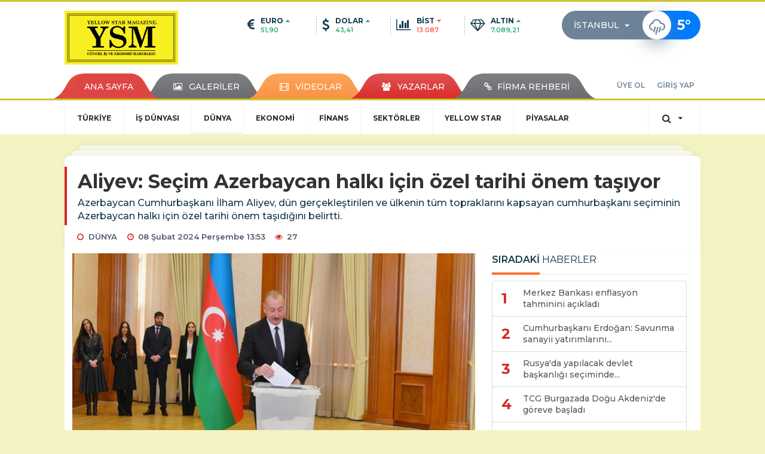

--- FILE ---
content_type: text/html; charset=UTF-8
request_url: https://www.yellowstarmagazine.com/dunya/aliyev-secim-azerbaycan-halki-icin-ozel-tarihi-onem-tasiyor-h17370.html
body_size: 16618
content:
<!DOCTYPE html>
<html class="no-js noie" lang="tr">
<head>
<meta charset="utf-8">
<title>Aliyev: Seçim Azerbaycan halkı için özel tarihi önem taşıyor</title>
<meta name="description" content="Azerbaycan Cumhurbaşkanı İlham Aliyev, dün gerçekleştirilen ve ülkenin tüm topraklarını kapsayan cumhurbaşkanı seçiminin Azerbaycan halkı için özel" />
<meta name="keywords" content="YSM, Azerbaycan, istanbul, nurullah sarı, İlham Aliyev, Sergey Lebedev, ERMENISTAN, KARABAĞ, seçim" />
<meta name="news_keywords" content="YSM, Azerbaycan, istanbul, nurullah sarı, İlham Aliyev, Sergey Lebedev, ERMENISTAN, KARABAĞ, seçim" />
<!--meta name="viewport" content="width=device-width, initial-scale=1"-->

<meta name="content-language" content="tr-TR" />
<link rel="alternate" href="https://www.yellowstarmagazine.com/m/dunya/aliyev-secim-azerbaycan-halki-icin-ozel-tarihi-onem-tasiyor-h17370.html" hreflang="tr" media="only screen and (max-width: 640px)"/>

<link rel="canonical" href="https://www.yellowstarmagazine.com/dunya/aliyev-secim-azerbaycan-halki-icin-ozel-tarihi-onem-tasiyor-h17370.html">

<link rel="amphtml" href="https://www.yellowstarmagazine.com/amp/dunya/aliyev-secim-azerbaycan-halki-icin-ozel-tarihi-onem-tasiyor-h17370.html">

  
<link href="//fonts.googleapis.com/css?family=Montserrat:300,400,500,600,700,800,900&amp;amp;subset=latin-ext" rel="stylesheet">
<link rel="stylesheet" href="https://www.yellowstarmagazine.com/_themes/hs-retina/style/compress.css?v=379693506">
<link rel="stylesheet" href="https://www.yellowstarmagazine.com/_themes/hs-retina/style/public.php?v=2130045606">
<link href="https://www.yellowstarmagazine.com/_themes/hs-retina/style/renk.css?v=2065287393" rel="stylesheet"/>
<link href="https://www.yellowstarmagazine.com/_themes/hs-retina/style/print.css?v=742347567" rel="stylesheet" media="print"/>
<script src="https://www.yellowstarmagazine.com/_themes/hs-retina/scripts/jquery.js?v=1033633407"></script>
<meta property="og:site_name" content="YELLOWSTAR MAGAZİNE GÜNCEL İŞ VE EKONOMİ HABERLERİ" />
<meta property="og:title" content="Aliyev: Seçim Azerbaycan halkı için özel tarihi önem taşıyor" />
<meta property="og:description" content="Azerbaycan Cumhurbaşkanı İlham Aliyev, dün gerçekleştirilen ve ülkenin tüm topraklarını kapsayan cumhurbaşkanı seçiminin Azerbaycan halkı için özel" />
<meta property="og:image" content="https://www.yellowstarmagazine.com/images/resize/100/600x315/haberler/2024/02/aliyev_secim_azerbaycan_halki_icin_ozel_tarihi_onem_tasiyor_h17370_62d08.jpg" />
<meta property="og:type" content="article" />
<meta property="og:url" content="https://www.yellowstarmagazine.com/dunya/aliyev-secim-azerbaycan-halki-icin-ozel-tarihi-onem-tasiyor-h17370.html" /><meta http-equiv="refresh" content="600" /><meta name="twitter:card" content="summary_large_image" />
<meta property="og:title" content="Aliyev: Seçim Azerbaycan halkı için özel tarihi önem taşıyor" />
<meta name="twitter:url" content="http://www.yellowstarmagazine.com/dunya/aliyev-secim-azerbaycan-halki-icin-ozel-tarihi-onem-tasiyor-h17370.html" />
<meta name="twitter:domain" content="https://www.yellowstarmagazine.com/" />
<meta name="twitter:site" content="" />
<meta name="twitter:title" content="Aliyev: Seçim Azerbaycan halkı için özel tarihi önem taşıyor" />
 
  <meta name="twitter:description" content="Azerbaycan Cumhurbaşkanı İlham Aliyev, dün gerçekleştirilen ve ülkenin tüm topraklarını kapsayan cumhurbaşkanı seçiminin Azerbaycan halkı için özel tarihi önem taşıdığını belirtti." /> 
   
<meta name="twitter:image:src" content="https://www.yellowstarmagazine.com/images/haberler/2024/02/aliyev_secim_azerbaycan_halki_icin_ozel_tarihi_onem_tasiyor_h17370_62d08.jpg" /> 
 

<meta property="og:image:type" content="image/jpeg" />
<meta property="og:image:width" content="706" />
<meta property="og:image:height" content="431" />

<link rel="image_src" type="image/jpeg" href="https://www.yellowstarmagazine.com/images/haberler/2024/02/aliyev_secim_azerbaycan_halki_icin_ozel_tarihi_onem_tasiyor_h17370_62d08.jpg" />

<meta name="dc.language" content="tr">
<meta name="dc.source" content="https://www.yellowstarmagazine.com/">
<meta name="dc.title" content="Aliyev: Seçim Azerbaycan halkı için özel tarihi önem taşıyor">
<meta name="dc.keywords" content="YSM, Azerbaycan, istanbul, nurullah sarı, İlham Aliyev, Sergey Lebedev, ERMENISTAN, KARABAĞ, seçim">
<meta name="dc.description" content="Azerbaycan Cumhurbaşkanı İlham Aliyev, dün gerçekleştirilen ve ülkenin tüm topraklarını kapsayan cumhurbaşkanı seçiminin Azerbaycan halkı için özel">

<link rel="dns-prefetch" href="//www.yellowstarmagazine.com">
<link rel="dns-prefetch" href="//www.google-analytics.com">
<link rel="dns-prefetch" href="//fonts.gstatic.com">
<link rel="dns-prefetch" href="//mc.yandex.ru">
<link rel="dns-prefetch" href="//fonts.googleapis.com">
<link rel="dns-prefetch" href="//pagead2.googlesyndication.com">
<link rel="dns-prefetch" href="//googleads.g.doubleclick.net">
<link rel="dns-prefetch" href="//google.com">
<link rel="dns-prefetch" href="//gstatic.com">
<link rel="dns-prefetch" href="//connect.facebook.net">
<link rel="dns-prefetch" href="//graph.facebook.com">
<link rel="dns-prefetch" href="//linkedin.com">
<link rel="dns-prefetch" href="//ap.pinterest.com">
<!--[if lt IE 7]>      <html class="no-js lt-ie10 lt-ie9 lt-ie8 lt-ie7"> <![endif]-->
<!--[if IE 7]>         <html class="no-js lt-ie10 lt-ie9 lt-ie8 ie7"> <![endif]-->
<!--[if IE 8]>         <html class="no-js lt-ie10 lt-ie9 ie8"> <![endif]-->
<!--[if IE 9]>         <html class="no-js lt-ie10 ie9"> <![endif]-->
<!--[if gt IE 9]>      <html class="no-js gt-ie9"> <![endif]-->
<!--[if !IE] <![IGNORE[--><!--[IGNORE[]]-->
<script>
var PINE = {"settings":{"theme_path":"https:\/\/www.yellowstarmagazine.com\/_themes\/hs-retina\/","ajax_url":"_ajax\/","site_url":"https:\/\/www.yellowstarmagazine.com\/","theme":"hs-retina","analytics":"","comment_approved":0,"theme_version":"1.0.8","system_version":"5.14","hs_data_table":"https:\/\/service.tebilisim.com\/puandurumu_json.php","popup_saat":"1","youtube_ch":"0","instagram_followers":"0"}};
</script>
<script async='async' src='https://www.googletagservices.com/tag/js/gpt.js'></script>
<script>
  var googletag = googletag || {};
  googletag.cmd = googletag.cmd || [];
</script>
<script>
  googletag.cmd.push(function() {
    googletag.defineSlot('/21847068/yellowstarmagazinecom_display', [300, 250], 'div-gpt-ad-1515496326708-0').addService(googletag.pubads());
    googletag.defineSlot('/21847068/yellowstarmagazinecom_display', [970, 250], 'div-gpt-ad-1515496326708-1').addService(googletag.pubads());
    googletag.defineSlot('/21847068/yellowstarmagazinecom_display', [336, 280], 'div-gpt-ad-1515496326708-2').addService(googletag.pubads());
    googletag.defineSlot('/21847068/yellowstarmagazinecom_display', [160, 600], 'div-gpt-ad-1515496326708-3').addService(googletag.pubads());
    googletag.defineSlot('/21847068/yellowstarmagazinecom_display', [160, 600], 'div-gpt-ad-1515496326708-4').addService(googletag.pubads());
    googletag.defineSlot('/21847068/yellowstarmagazinecom_display', [320, 100], 'div-gpt-ad-1515496326708-5').addService(googletag.pubads());
    googletag.defineSlot('/21847068/yellowstarmagazinecom_display', [728, 90], 'div-gpt-ad-1515496326708-6').addService(googletag.pubads());
    googletag.pubads().enableSingleRequest();
    googletag.pubads().collapseEmptyDivs();
    googletag.enableServices();
  });
</script></head>
<body>
  <h1 style="margin: 0px;">
<a href="https://www.yellowstarmagazine.com/" class="hidden" id="printlogo"><img src="https://www.yellowstarmagazine.com/images/banner/YSM_PNG.jpg" alt="YELLOW STAR MAGAZİNE:GÜNCEL İŞ VE EKONOMİ HABERLERİ" class="img-responsive"></a>
</h1>
<header class="header-index" data-header="wide-header">
  <nav id="header" class="navbar navbar-default navbar-border-top hidden-xs">
  <div class="container">
    <div class="navbar-header hide">
      <button type="button" data-toggle="collapsed" data-target="#header_main-menu" class="navbar-toggle collapsed"><i class="fa fa-align-center fa-fw"></i></button>
    </div>
    <div id="header_main-menu" class="navbar-collapse collapse p-0 hidden-xs">
      <div class="row">
        <div class="col-sm-3">
          <a href="https://www.yellowstarmagazine.com/" id="logo"><img src="https://www.yellowstarmagazine.com/images/banner/YSM_PNG.jpg" alt="YELLOW STAR MAGAZİNE:GÜNCEL İŞ VE EKONOMİ HABERLERİ" class="img-responsive"></a>
        </div>
            <div class="col-sm-6">
  <div id="doviz" class="row header-currency">
    <div class="col-xs-3 media">
      <div class="media-left media-middle"><i class="fa fa-euro fa-lg"></i></div>
      <div class="media-body">
        <div class="media-heading"><span>EURO</span><i class="fa fa-caret-up fa-fw text-success"></i></div>
        <p class="text-success">51,90</p>
      </div>
    </div>
    <div class="col-xs-3 media">
      <div class="media-left media-middle"><i class="fa fa-dollar fa-lg"></i></div>
      <div class="media-body">
        <div class="media-heading"><span>DOLAR</span><i class="fa fa-caret-up fa-fw text-success"></i></div>
        <p class="text-success">43,41</p>
      </div>
    </div>
    <div class="col-xs-3 media">
      <div class="media-left media-middle"><i class="fa fa-bar-chart fa-lg"></i></div>
      <div class="media-body">
        <div class="media-heading"><span>BİST</span><i class="fa fa-caret-down fa-fw text-danger"></i></div>
        <p class="text-danger">13.087</p>
      </div>
    </div>
    <div class="col-xs-3 media">
      <div class="media-left media-middle"><i class="fa fa-diamond fa-lg"></i></div>
      <div class="media-body">
        <div class="media-heading"><span>ALTIN</span><i class="fa fa-caret-up fa-fw text-success"></i></div>
        <p class="text-success">7.089,21</p>
      </div>
    </div>
  </div>
</div>
      <div class="col-sm-3">
  <div class="media media-weather pull-right weather-header">
    <div class="media-left media-middle">
      <select id="hava-il-sec" name="hava" class="selectpicker">
                <option data-tokens="TUXX0061, Adana" value="TUXX0061" >Adana</option>
                <option data-tokens="9267066, Adıyaman" value="9267066" >Adıyaman</option>
                <option data-tokens="TUXX0046, Afyon" value="TUXX0046" >Afyon</option>
                <option data-tokens="771, Ağrı" value="771" >Ağrı</option>
                <option data-tokens="901, Aksaray" value="901" >Aksaray</option>
                <option data-tokens="1412, Amasya" value="1412" >Amasya</option>
                <option data-tokens="TUXX0002, Ankara" value="TUXX0002" >Ankara</option>
                <option data-tokens="TUXX0004, Antalya" value="TUXX0004" >Antalya</option>
                <option data-tokens="1885, Ardahan" value="1885" >Ardahan</option>
                <option data-tokens="9264197, Artvin" value="9264197" >Artvin</option>
                <option data-tokens="TUXX0051, Aydın" value="TUXX0051" >Aydın</option>
                <option data-tokens="TUXX0041, Balıkesir" value="TUXX0041" >Balıkesir</option>
                <option data-tokens="3037, Bartın" value="3037" >Bartın</option>
                <option data-tokens="9261679, Batman" value="9261679" >Batman</option>
                <option data-tokens="3200, Bayburt" value="3200" >Bayburt</option>
                <option data-tokens="3946, Bilecik" value="3946" >Bilecik</option>
                <option data-tokens="9260548, Bingöl" value="9260548" >Bingöl</option>
                <option data-tokens="4045, Bitlis" value="4045" >Bitlis</option>
                <option data-tokens="TUXX0032, Bolu" value="TUXX0032" >Bolu</option>
                <option data-tokens="5249, Burdur" value="5249" >Burdur</option>
                <option data-tokens="TUXX0039, Bursa" value="TUXX0039" >Bursa</option>
                <option data-tokens="TUXX0037, Çanakkale" value="TUXX0037" >Çanakkale</option>
                <option data-tokens="9258078, Çankırı" value="9258078" >Çankırı</option>
                <option data-tokens="TUXX0033, Çorum" value="TUXX0033" >Çorum</option>
                <option data-tokens="8899, Denizli" value="8899" >Denizli</option>
                <option data-tokens="TUXX0010, Diyarbakır" value="TUXX0010" >Diyarbakır</option>
                <option data-tokens="9252670, Düzce" value="9252670" >Düzce</option>
                <option data-tokens="TUXX0030, Edirne" value="TUXX0030" >Edirne</option>
                <option data-tokens="TUXX0049, Elazığ" value="TUXX0049" >Elazığ</option>
                <option data-tokens="TUXX0035, Erzincan" value="TUXX0035" >Erzincan</option>
                <option data-tokens="TUXX0013, Erzurum" value="TUXX0013" >Erzurum</option>
                <option data-tokens="TUXX0040, Eskişehir" value="TUXX0040" >Eskişehir</option>
                <option data-tokens="TUXX0055, Gaziantep" value="TUXX0055" >Gaziantep</option>
                <option data-tokens="12125, Giresun" value="12125" >Giresun</option>
                <option data-tokens="9248871, Gümüşhane" value="9248871" >Gümüşhane</option>
                <option data-tokens="9255950, Hakkari" value="9255950" >Hakkari</option>
                <option data-tokens="1694, Hatay" value="1694" >Hatay</option>
                <option data-tokens="9245907, Iğdır" value="9245907" >Iğdır</option>
                <option data-tokens="TUXX0052, Isparta" value="TUXX0052" >Isparta</option>
                <option data-tokens="TUXX0014, İstanbul" value="TUXX0014" selected>İstanbul</option>
                <option data-tokens="TUXX0015, İzmir" value="TUXX0015" >İzmir</option>
                <option data-tokens="15888, K. Maraş" value="15888" >K. Maraş</option>
                <option data-tokens="9243604, Karabük" value="9243604" >Karabük</option>
                <option data-tokens="16174, Karaman" value="16174" >Karaman</option>
                <option data-tokens="743952, Kars" value="743952" >Kars</option>
                <option data-tokens="16274, Kastamonu" value="16274" >Kastamonu</option>
                <option data-tokens="16345, Kayseri" value="16345" >Kayseri</option>
                <option data-tokens="TUXX0019, Kırıkkale" value="TUXX0019" >Kırıkkale</option>
                <option data-tokens="16847, Kırklareli" value="16847" >Kırklareli</option>
                <option data-tokens="TUXX0042, Kırşehir" value="TUXX0042" >Kırşehir</option>
                <option data-tokens="16700, Kilis" value="16700" >Kilis</option>
                <option data-tokens="TUXX0017, Kocaeli" value="TUXX0017" >Kocaeli</option>
                <option data-tokens="TUXX0053, Konya" value="TUXX0053" >Konya</option>
                <option data-tokens="17542, Kütahya" value="17542" >Kütahya</option>
                <option data-tokens="19917, Malatya" value="19917" >Malatya</option>
                <option data-tokens="20103, Manisa" value="20103" >Manisa</option>
                <option data-tokens="20271, Mardin" value="20271" >Mardin</option>
                <option data-tokens="14693, Mersin" value="14693" >Mersin</option>
                <option data-tokens="TUXX0057, Muğla" value="TUXX0057" >Muğla</option>
                <option data-tokens="TUXX0062, Muş" value="TUXX0062" >Muş</option>
                <option data-tokens="TUXX0065, Nevşehir" value="TUXX0065" >Nevşehir</option>
                <option data-tokens="23341, Niğde" value="23341" >Niğde</option>
                <option data-tokens="24553, Ordu" value="24553" >Ordu</option>
                <option data-tokens="24703, Osmaniye" value="24703" >Osmaniye</option>
                <option data-tokens="27911, Rize" value="27911" >Rize</option>
                <option data-tokens="TUXX0022, Sakarya" value="TUXX0022" >Sakarya</option>
                <option data-tokens="TUXX0023, Samsun" value="TUXX0023" >Samsun</option>
                <option data-tokens="TUXX0050, Siirt" value="TUXX0050" >Siirt</option>
                <option data-tokens="30965, Sinop" value="30965" >Sinop</option>
                <option data-tokens="TUXX0034, Sivas" value="TUXX0034" >Sivas</option>
                <option data-tokens="34552, Şanlıurfa" value="34552" >Şanlıurfa</option>
                <option data-tokens="10034630, Şırnak" value="10034630" >Şırnak</option>
                <option data-tokens="TUXX0031, Tekirdağ" value="TUXX0031" >Tekirdağ</option>
                <option data-tokens="33558, Tokat" value="33558" >Tokat</option>
                <option data-tokens="TUXX0029, Trabzon" value="TUXX0029" >Trabzon</option>
                <option data-tokens="9226242, Tunceli" value="9226242" >Tunceli</option>
                <option data-tokens="TUXX0045, Uşak" value="TUXX0045" >Uşak</option>
                <option data-tokens="TUXX0043, Van" value="TUXX0043" >Van</option>
                <option data-tokens="9250659, Yalova" value="9250659" >Yalova</option>
                <option data-tokens="37318, Yozgat" value="37318" >Yozgat</option>
                <option data-tokens="TUXX0028, Zonguldak" value="TUXX0028" >Zonguldak</option>
                <option data-tokens="10208812, Kıbrıs" value="10208812" >Kıbrıs</option>
                <option data-tokens="10700, Famagusta" value="10700" >Famagusta</option>
                <option data-tokens="23317, Girne" value="23317" >Girne</option>
                <option data-tokens="7261129, Güzelyurt" value="7261129" >Güzelyurt</option>
                <option data-tokens="23317, Lefkoşa" value="23317" >Lefkoşa</option>
              </select>
    </div>
    <div class="media-body"><i class="wi wi-rain"></i></div>
    <div class="media-right media-middle">
      <div><span> <strong>5</strong></span><span>°</span><small></small>&nbsp;&nbsp;</div>
    </div>
  </div>
</div>
          </div>
    </div>
  </div>
</nav>
  <nav id="header-menu" class="navbar navbar-default hidden-xs">
  <div class="container">
    <div class="navbar-collapse">
      <ul id="ana-menu" class="nav navbar-nav navbar-left">
                <li><a href="https://www.yellowstarmagazine.com/">ANA SAYFA</a></li>
                        <li><a href="https://www.yellowstarmagazine.com/galeri/" target="_blank"><i class="fa fa-picture-o fa-fw"></i><span>GALERİLER</span></a></li>
                        <li><a href="https://www.yellowstarmagazine.com/webtv/" target="_blank"><i class="fa fa-film fa-fw"></i><span>VİDEOLAR</span></a></li>
                        <li><a href="https://www.yellowstarmagazine.com/yazarlar/" target="_blank"><i class="fa fa-users fa-fw"></i><span>YAZARLAR</span></a></li>
                        <li><a href="https://www.yellowstarmagazine.com/firma-rehberi" target="_blank"><i class="fa fa-link"></i><span>FİRMA REHBERİ</span></a></li>
              </ul>
      <ul id="uyelik" class="nav navbar-nav navbar-right">
             <li><a href="https://www.yellowstarmagazine.com/uyelik.html">ÜYE OL</a></li>
        <li><a href="https://www.yellowstarmagazine.com/login.html">GİRİŞ YAP</a></li>
                    </ul>
    </div>
  </div>
</nav>
  <nav data-offset="0" id="header-category" class="navbar navbar-default navbar-border-top">
  <div class="container">
    <div class="navbar-header visible-xs">
      <button data-toggle="collapse" data-target="#navbar-menu" class="navbar-toggle collapsed pull-left"><i class="fa fa-align-center fa-fw"></i></button>
      <button data-toggle="collapse" data-target="#navbar-search" class="navbar-toggle collapsed"><i class="fa fa-search fa-fw"></i></button>
    </div>
    <div class="navbar-collapse collapse">
      <ul class="nav navbar-nav navbar-left">
                        <li class="">
          <a href="https://www.yellowstarmagazine.com/turkiye" target="_blank" >
                          TÜRKİYE                        </a>
        </li>
                <li class="">
          <a href="https://www.yellowstarmagazine.com/is-dunyasi" target="_blank" >
                          İŞ DÜNYASI                        </a>
        </li>
                <li class="active">
          <a href="https://www.yellowstarmagazine.com/dunya" target="_blank" >
                          DÜNYA                        </a>
        </li>
                <li class="">
          <a href="https://www.yellowstarmagazine.com/ekonomi" target="_blank" >
                          EKONOMİ                        </a>
        </li>
                <li class="">
          <a href="https://www.yellowstarmagazine.com/finans" target="_blank" >
                          FİNANS                        </a>
        </li>
                <li class="">
          <a href="https://www.yellowstarmagazine.com/sektorler" target="_blank" >
                          SEKTÖRLER                        </a>
        </li>
                <li class="">
          <a href="https://www.yellowstarmagazine.com/yellow-star" target="_blank" >
                          YELLOW STAR                        </a>
        </li>
                <li class="">
          <a href="https://www.yellowstarmagazine.com/piyasalar" target="_blank" >
                          PİYASALAR                        </a>
        </li>
              </ul>
      <ul class="nav navbar-nav navbar-right">
        <li class="dropdown">
<a href="#" data-toggle="dropdown" class="dropdown-toggle"><i class="fa fa-search fa-lg fa-fw"></i><i class="fa fa-caret-down fa-fw"></i></a>
  <div class="dropdown-menu">
    <form action="https://www.yellowstarmagazine.com/" method="get">
    <div class="input-group">
      <input type="hidden" name="m" value="arama">
      <input type="text" name="q" placeholder="Arama yapmak için birşeyler yazın.." class="form-control input-lg">
      <input type="hidden" name="auth" value="f1e983274c235fbae58f7cbb0b3c2b5d44374971" />
      <div class="input-group-btn">
        <button type="submit" class="btn btn-info btn-lg">Ara</button>
      </div>
    </div>
    </form>
  </div>
</li>
              </ul> 
    </div>
  </div>
</nav>
</header>
<div class="clearfix"></div>
  <main>
    <div id="haberler" class="container mt-36">
  <div id="detay" class="inf_append panel panel-default panel-page current_news" news_id="17370" title="Aliyev: Seçim Azerbaycan halkı için özel tarihi önem taşıyor" data-path="aHR0cDovL3d3dy55ZWxsb3dzdGFybWFnYXppbmUuY29tL2R1bnlhL2FsaXlldi1zZWNpbS1hemVyYmF5Y2FuLWhhbGtpLWljaW4tb3plbC10YXJpaGktb25lbS10YXNpeW9yLWgxNzM3MC5odG1s">
    <div class="panel-heading">
      <div class="panel-title">
        <h1 class="font-bold">Aliyev: Seçim Azerbaycan halkı için özel tarihi önem taşıyor</h1>
                <p class="font-medium mb-0">Azerbaycan Cumhurbaşkanı İlham Aliyev, dün gerçekleştirilen ve ülkenin tüm topraklarını kapsayan cumhurbaşkanı seçiminin Azerbaycan halkı için özel tarihi önem taşıdığını belirtti.</p>
              </div>
      <ul id="nav-info" class="list-inline mb-0">
        <li><i class="fa fa-circle-o fa-fw"></i><span>DÜNYA</span></li>
        <li><i class="fa fa-clock-o fa-fw"></i><span>08 Şubat 2024 Perşembe 13:53</span></li>
                <li><i class="fa fa-eye fa-fw"></i><span class="hitCounter-17370">26</span></li>
                      </ul>
    </div>
    <div class="panel-body pt-0">
      <div class="row">
        <div class="col-sm-8 panel-body pt-0 pl-0">
                              <img src="https://www.yellowstarmagazine.com/images/haberler/2024/02/aliyev_secim_azerbaycan_halki_icin_ozel_tarihi_onem_tasiyor_h17370_62d08.jpg" alt="Aliyev: Seçim Azerbaycan halkı için özel tarihi önem taşıyor" style="width:100%" class="img-responsive mb-10">
                              <ul class="nav nav-pills mb-10 pull-left">
              <div class="pine-share-haber share-desktop" data-id="17370" style="font-size: 18px;"></div>

          </ul>

          
          <ul class="nav nav-pills mb-10 font-resize pull-right">
            <li class="btn btn-default" onclick="textDown(17370)"><i class="fa fa-font" aria-hidden="true"></i><i class="fa fa-minus" aria-hidden="true"></i></li>
            <li class="btn btn-default" onclick="textUp(17370)"><i class="fa fa-font" aria-hidden="true"></i><i class="fa fa-plus" aria-hidden="true"></i></li>
            <li class="btn btn-default mr-0" onclick="textClear(17370)"><i class="fa fa-font" aria-hidden="true"></i></li>
          </ul>
          <div class="clearfix"></div>
          <div id="detay-metin" class="text" data-text-id="17370">
                                                  <p><strong class="klink">İSTANBUL</strong>-<strong class="klink">NURULLAH SARI</strong>(<strong class="klink">YSM</strong>) - <strong class="klink">Azerbaycan</strong> Cumhurbaşkanı <strong class="klink">İlham Aliyev</strong>, <strong class="klink">seçim</strong>leri gözlemlemek için Azerbaycan'da bulunan <strong>Bağımsız Devletler Topluluğu </strong>(BDT) Genel Sekreteri <strong class="klink">Sergey Lebedev</strong>'i kabul etti.</p>

<p>Azerbaycan Cumhurbaşkanlığından yapılan açıklamaya göre Aliyev, kabuldeki konuşmasında, dünkü seçimlerin ilk kez ülkenin tüm topraklarını kapsadığına dikkati çekerek, Hankendi, Şuşa ve diğer bölgeler de dahil olmak üzere tüm bölgelerde seçim düzenlenmesinin Azerbaycan halkı için özel tarihi önem taşıdığını vurguladı.</p><div class="p_ad"></div>

<p>Aliyev, zorunlu göçmenlerin bir kısmının ata yurtlarına geri döndüğünü, <strong>Büyük Dönüş Programı</strong> diye nitelendirdikleri bu sürecin ilk aşamasının 2026'da tamamlanacağını söyledi.</p>

<p>Azerbaycanlılar, ülkeyi 7 yıl yönetecek yeni cumhurbaşkanını seçmek için dün sandık başına gitmişti.</p>

<p>Ermenistan işgalinden kurtarılan bölgelerde de sandıklar kurulmuş, böylece ilk kez Azerbaycan'ın tüm topraklarında seçim yapılmıştı.</p>

<p>Karabağ'ın sembol şehri Şuşa'da, bir zamanlar ayrılıkçı Ermeni yönetimin "başkent" olarak kullandığı Hankendi'de, Hocalı'da, Hocavend'de, Ağdere'de, Ağdam'da, Cebrayıl'da, Fuzuli'de, Zengilan'da, Gubadlı'da, Laçın'da ve Kelbecer'de seçmenler, Azerbaycan Cumhurbaşkanı'nı seçebilmek için oy kullanmıştı.</p>

<p><span style="font-size:14px;"><strong>YSM HABER MERKEZİ</strong></span></p></p>                                  </div>
                               <ul id="etiketler" class="nav nav-pills list-inline bg-warning">
                        <li><a href="https://www.yellowstarmagazine.com/haberleri/YSM" target="_blank">#YSM,</a></li>
                      <li><a href="https://www.yellowstarmagazine.com/haberleri/Azerbaycan" target="_blank">#Azerbaycan,</a></li>
                      <li><a href="https://www.yellowstarmagazine.com/haberleri/istanbul" target="_blank">#istanbul,</a></li>
                      <li><a href="https://www.yellowstarmagazine.com/haberleri/nurullah+sar%C4%B1" target="_blank">#nurullah sarı,</a></li>
                      <li><a href="https://www.yellowstarmagazine.com/haberleri/%C4%B0lham+Aliyev" target="_blank">#İlham Aliyev,</a></li>
                      <li><a href="https://www.yellowstarmagazine.com/haberleri/Sergey+Lebedev" target="_blank">#Sergey Lebedev,</a></li>
                      <li><a href="https://www.yellowstarmagazine.com/haberleri/ERMENISTAN" target="_blank">#ERMENISTAN,</a></li>
                      <li><a href="https://www.yellowstarmagazine.com/haberleri/KARABA%C4%9E" target="_blank">#KARABAĞ,</a></li>
                      <li><a href="https://www.yellowstarmagazine.com/haberleri/se%C3%A7im" target="_blank">#seçim</a></li>
                    </ul>
                

                  <div class="row">
    <div class="col-sm-4">
  <div class="thumbnail" data-match-height="related_news17370">
    <a href="https://www.yellowstarmagazine.com/dunya/ilham-aliyev-kafkasya-da-baris-ve-istikrar-istiyoruz-h16186.html" target="_blank">
      <img alt="İlham Aliyev: Kafkasya&#039;da barış ve istikrar istiyoruz" src="https://www.yellowstarmagazine.com/images/resize/100/210x140/haberler/thumbs/2023/09/ilham_aliyev_kafkasya_da_baris_ve_istikrar_istiyoruz_h16186_a9d96.jpg" data-holder-rendered="true" class="img-responsive">
    </a>
    <a href="https://www.yellowstarmagazine.com/dunya/ilham-aliyev-kafkasya-da-baris-ve-istikrar-istiyoruz-h16186.html" target="_blank">
      <div class="caption text-center">
        <p class="mt-0"> <strong>İlham Aliyev: Kafkasya&#039;da barış ve istikrar istiyoruz</strong></p>
     </div>
   </a>
   </div>
   </div>
        <div class="col-sm-4">
  <div class="thumbnail" data-match-height="related_news17370">
    <a href="https://www.yellowstarmagazine.com/dunya/ab-konseyi-baskani-aliyev-ve-pasinyan-la-yaptiklari-toplantinin-h15753.html" target="_blank">
      <img alt="AB Konseyi Başkanı, Aliyev ve Paşinyan&#039;la yaptıkları toplantının ardından konuştu" src="https://www.yellowstarmagazine.com/images/resize/100/210x140/haberler/thumbs/2023/07/ab_konseyi_baskani_aliyev_ve_pasinyan_la_yaptiklari_toplantinin_ardindan_konustu_h15753_512e8.jpg" data-holder-rendered="true" class="img-responsive">
    </a>
    <a href="https://www.yellowstarmagazine.com/dunya/ab-konseyi-baskani-aliyev-ve-pasinyan-la-yaptiklari-toplantinin-h15753.html" target="_blank">
      <div class="caption text-center">
        <p class="mt-0"> <strong>AB Konseyi Başkanı, Aliyev ve Paşinyan&#039;la yaptıkları toplantının ardından konuştu</strong></p>
     </div>
   </a>
   </div>
   </div>
        <div class="col-sm-4">
  <div class="thumbnail" data-match-height="related_news17370">
    <a href="https://www.yellowstarmagazine.com/dunya/aliyev-den-ermenistan-ile-baris-anlasmasi-imzalanmasi-h15432.html" target="_blank">
      <img alt="Aliyev&#039;den &quot;Ermenistan ile barış anlaşması imzalanması kaçınılmaz&quot; mesajı" src="https://www.yellowstarmagazine.com/images/resize/100/210x140/haberler/thumbs/2023/05/aliyev_den_ermenistan_ile_baris_anlasmasi_imzalanmasi_kacinilmaz_mesaji_h15432_ff9c9.jpg" data-holder-rendered="true" class="img-responsive">
    </a>
    <a href="https://www.yellowstarmagazine.com/dunya/aliyev-den-ermenistan-ile-baris-anlasmasi-imzalanmasi-h15432.html" target="_blank">
      <div class="caption text-center">
        <p class="mt-0"> <strong>Aliyev&#039;den &quot;Ermenistan ile barış anlaşması imzalanması kaçınılmaz&quot; mesajı</strong></p>
     </div>
   </a>
   </div>
   </div>
        <div class="clearfix"></div>
      </div>
        <div class="keywords"></div>
                    <!-- Yorumunuz-->
<div id="yorumlar" class="panel panel-default mt-18">
              <div class="media alert alert-danger">
          <div class="media-left"><i class="fa fa-exclamation fa-fw"></i></div>
          <div class="media-body media-middle">
            <p>Yorum yapabilmek için üye girişi yapmanız gerekmektedir.</p>
            <p>Üye değilseniz hemen <a href="https://www.yellowstarmagazine.com/uyelik.html" target="_blank" class="text-default">üye olun</a> veya <a href="https://www.yellowstarmagazine.com/login.html" target="_blank" class="text-info">giriş yapın</a>.</p>
          </div>
          <div class="media-right media-middle">
            <button type="button" data-dismiss="alert" class="close"><i class="fa fa-close fa-fw"></i></button>
          </div>
        </div>
            <!-- Yorumlar-->
</div>
                </div>
        <div class="col-sm-4 right-block" id="sticky-sidebar">
	<div class="pos-relative mb-10">
  <ul class="nav nav-tabs mb-10">
    <li class="active"><a href="#" data-toggle="tab" class="pt-0" title="<b>SIRADAKİ</b><span> HABERLER</span>"><b>SIRADAKİ</b><span> HABERLER</span></a></li>
  </ul>
  <div>
    <div class="list-group mb-0">
              <a href="https://www.yellowstarmagazine.com/ekonomik-veriler/merkez-bankasi-enflasyon-tahminini-acikladi-2-h17372.html" title="Merkez Bankası enflasyon tahminini açıkladı"  target="_blank" class="list-group-item">
          <i class="media-left media-middle">1</i>
          <span class="media-middle media-body font-medium">Merkez Bankası enflasyon tahminini açıkladı</span>
        </a>
            <a href="https://www.yellowstarmagazine.com/gundem/cumhurbaskani-erdogan-savunma-sanayii-yatirimlarini-deprem-bolgesine-h17373.html" title="Cumhurbaşkanı Erdoğan: Savunma sanayii yatırımlarını..."  target="_blank" class="list-group-item">
          <i class="media-left media-middle">2</i>
          <span class="media-middle media-body font-medium">Cumhurbaşkanı Erdoğan: Savunma sanayii yatırımlarını...</span>
        </a>
            <a href="https://www.yellowstarmagazine.com/dunya/rusya-da-yapilacak-devlet-baskanligi-seciminde-putin-dahil-h17375.html" title="Rusya&#039;da yapılacak devlet başkanlığı seçiminde..."  target="_blank" class="list-group-item">
          <i class="media-left media-middle">3</i>
          <span class="media-middle media-body font-medium">Rusya&#039;da yapılacak devlet başkanlığı seçiminde...</span>
        </a>
            <a href="https://www.yellowstarmagazine.com/savunma-sanayi/tcg-burgazada-dogu-akdeniz-de-goreve-basladi-h17376.html" title="TCG Burgazada Doğu Akdeniz&#039;de göreve başladı"  target="_blank" class="list-group-item">
          <i class="media-left media-middle">4</i>
          <span class="media-middle media-body font-medium">TCG Burgazada Doğu Akdeniz&#039;de göreve başladı</span>
        </a>
            <a href="https://www.yellowstarmagazine.com/enerji/gazprom-cin-e-dogal-gaz-sevkiyatinda-rekor-kirdi-h17377.html" title="Gazprom Çin&#039;e doğal gaz sevkiyatında rekor..."  target="_blank" class="list-group-item">
          <i class="media-left media-middle">5</i>
          <span class="media-middle media-body font-medium">Gazprom Çin&#039;e doğal gaz sevkiyatında rekor...</span>
        </a>
            <a href="https://www.yellowstarmagazine.com/savunma-sanayi/turkiye-f-16-modernizasyonu-icin-abd-li-dev-sirketle-anlasti-h17378.html" title="Türkiye, F-16 modernizasyonu için ABD&#039;li dev..."  target="_blank" class="list-group-item">
          <i class="media-left media-middle">6</i>
          <span class="media-middle media-body font-medium">Türkiye, F-16 modernizasyonu için ABD&#039;li dev...</span>
        </a>
            <a href="https://www.yellowstarmagazine.com/ekonomi/cevdet-yilmaz-dan-enflasyon-degerlendirmesi-ocak-ayinda-istisnai-h17379.html" title="Cevdet Yılmaz&#039;dan enflasyon değerlendirmesi:..."  target="_blank" class="list-group-item">
          <i class="media-left media-middle">7</i>
          <span class="media-middle media-body font-medium">Cevdet Yılmaz&#039;dan enflasyon değerlendirmesi:...</span>
        </a>
            <a href="https://www.yellowstarmagazine.com/dunya/israil-savas-kabinesi-gazze-de-ateskes-ve-esir-takasini-gorusmek-h17380.html" title="İsrail savaş kabinesi, Gazze&#039;de ateşkes ve..."  target="_blank" class="list-group-item">
          <i class="media-left media-middle">8</i>
          <span class="media-middle media-body font-medium">İsrail savaş kabinesi, Gazze&#039;de ateşkes ve...</span>
        </a>
            <a href="https://www.yellowstarmagazine.com/dunya/iran-destekli-gruplar-abd-nin-suriye-deki-ussune-roketlerle-h17381.html" title="İran destekli gruplar, ABD&#039;nin Suriye&#039;deki..."  target="_blank" class="list-group-item">
          <i class="media-left media-middle">9</i>
          <span class="media-middle media-body font-medium">İran destekli gruplar, ABD&#039;nin Suriye&#039;deki...</span>
        </a>
            <a href="https://www.yellowstarmagazine.com/kripto-paralar/bitcoin-45-bin-dolari-asti-h17382.html" title="Bitcoin 45 bin doları aştı"  target="_blank" class="list-group-item">
          <i class="media-left media-middle">10</i>
          <span class="media-middle media-body font-medium">Bitcoin 45 bin doları aştı</span>
        </a>
        </div>
  </div>
</div>
<div id="fourth-slider">
  <div class="swiper-container mb-10">
    <div class="swiper-wrapper">
            <div class="swiper-slide">
        <div class="thumbnail thumbnail-cuff mb-0">
          <a href="https://www.yellowstarmagazine.com/dunya/hizbullah-irana-yonelik-olasi-saldirida-hedefteyiz-ve-kendimizi-h24552.html" title="Hizbullah: İran’a yönelik olası saldırıda hedefteyiz ve kendimizi savunacağız"  target="_blank"><img src="https://www.yellowstarmagazine.com/images/resize/100/334x215/haberler/thumbs/2026/01/hizbullah_irana_yonelik_olasi_saldirida_hedefteyiz_ve_kendimizi_savunacagiz_h24552_e5f8a.jpg" alt="Hizbullah: İran’a yönelik olası saldırıda hedefteyiz ve kendimizi savunacağız" class="img-responsive"></a>
          <div class="caption">
            <a href="https://www.yellowstarmagazine.com/dunya/hizbullah-irana-yonelik-olasi-saldirida-hedefteyiz-ve-kendimizi-h24552.html" title="Hizbullah: İran’a yönelik olası saldırıda hedefteyiz ve kendimizi savunacağız"  target="_blank" title="Hizbullah: İran’a yönelik olası saldırıda hedefteyiz ve kendimizi savunacağız" class="title h4 one-line">Hizbullah: İran’a yönelik olası saldırıda hedefteyiz ve kendimizi savunacağız</a>
            <ol class="list-inline">
              <li><a href="https://www.yellowstarmagazine.com/dunya" title="Hizbullah: İran’a yönelik olası saldırıda hedefteyiz ve kendimizi savunacağız"  target="_blank" class="text-muted">DÜNYA</a></li>
            </ol>
          </div>
        </div>
      </div>
          <div class="swiper-slide">
        <div class="thumbnail thumbnail-cuff mb-0">
          <a href="https://www.yellowstarmagazine.com/dunya/bae-kapiyi-kapatti-iran-a-saldirilarda-topraklarimizin-h24551.html" title="BAE kapıyı kapattı: İran&#039;a saldırılarda topraklarımızın kullanılmasına izin vermeyeceğiz"  target="_blank"><img src="https://www.yellowstarmagazine.com/images/resize/100/334x215/haberler/thumbs/2026/01/bae_kapiyi_kapatti_iran_a_saldirilarda_topraklarimizin_kullanilmasina_izin_vermeyecegiz_h24551_70076.jpg" alt="BAE kapıyı kapattı: İran&#039;a saldırılarda topraklarımızın kullanılmasına izin vermeyeceğiz" class="img-responsive"></a>
          <div class="caption">
            <a href="https://www.yellowstarmagazine.com/dunya/bae-kapiyi-kapatti-iran-a-saldirilarda-topraklarimizin-h24551.html" title="BAE kapıyı kapattı: İran&#039;a saldırılarda topraklarımızın kullanılmasına izin vermeyeceğiz"  target="_blank" title="BAE kapıyı kapattı: İran&#039;a saldırılarda topraklarımızın kullanılmasına izin vermeyeceğiz" class="title h4 one-line">BAE kapıyı kapattı: İran&#039;a saldırılarda topraklarımızın kullanılmasına izin vermeyeceğiz</a>
            <ol class="list-inline">
              <li><a href="https://www.yellowstarmagazine.com/dunya" title="BAE kapıyı kapattı: İran&#039;a saldırılarda topraklarımızın kullanılmasına izin vermeyeceğiz"  target="_blank" class="text-muted">DÜNYA</a></li>
            </ol>
          </div>
        </div>
      </div>
          <div class="swiper-slide">
        <div class="thumbnail thumbnail-cuff mb-0">
          <a href="https://www.yellowstarmagazine.com/dunya/israil-disisleri-bakani-saar-dan-turkiye-aciklamasi-iliskileri-h24550.html" title="İsrail Dışişleri Bakanı Saar&#039;dan Türkiye açıklaması: İlişkileri olduğundan daha da kötüleştirme niyetimiz yok"  target="_blank"><img src="https://www.yellowstarmagazine.com/images/resize/100/334x215/haberler/thumbs/2026/01/israil_disisleri_bakani_saar_dan_turkiye_aciklamasi_iliskileri_oldugundan_daha_da_kotulestirme_niyetimiz_yok_h24550_ea9cc.jpg" alt="İsrail Dışişleri Bakanı Saar&#039;dan Türkiye açıklaması: İlişkileri olduğundan daha da kötüleştirme niyetimiz yok" class="img-responsive"></a>
          <div class="caption">
            <a href="https://www.yellowstarmagazine.com/dunya/israil-disisleri-bakani-saar-dan-turkiye-aciklamasi-iliskileri-h24550.html" title="İsrail Dışişleri Bakanı Saar&#039;dan Türkiye açıklaması: İlişkileri olduğundan daha da kötüleştirme niyetimiz yok"  target="_blank" title="İsrail Dışişleri Bakanı Saar&#039;dan Türkiye açıklaması: İlişkileri olduğundan daha da kötüleştirme niyetimiz yok" class="title h4 one-line">İsrail Dışişleri Bakanı Saar&#039;dan Türkiye açıklaması: İlişkileri olduğundan daha da kötüleştirme niyetimiz yok</a>
            <ol class="list-inline">
              <li><a href="https://www.yellowstarmagazine.com/dunya" title="İsrail Dışişleri Bakanı Saar&#039;dan Türkiye açıklaması: İlişkileri olduğundan daha da kötüleştirme niyetimiz yok"  target="_blank" class="text-muted">DÜNYA</a></li>
            </ol>
          </div>
        </div>
      </div>
          <div class="swiper-slide">
        <div class="thumbnail thumbnail-cuff mb-0">
          <a href="https://www.yellowstarmagazine.com/dunya/centcom-dan-uss-abraham-lincoln-paylasimi-guvenlik-ve-istikrari-h24548.html" title="CENTCOM&#039;dan USS Abraham Lincoln paylaşımı: Güvenlik ve istikrarı desteklemek için Orta Doğu&#039;da konuşlandırıldı"  target="_blank"><img src="https://www.yellowstarmagazine.com/images/resize/100/334x215/haberler/thumbs/2026/01/centcom_dan_uss_abraham_lincoln_paylasimi_guvenlik_ve_istikrari_desteklemek_icin_orta_dogu_da_konuslandirildi_h24548_a6e04.png" alt="CENTCOM&#039;dan USS Abraham Lincoln paylaşımı: Güvenlik ve istikrarı desteklemek için Orta Doğu&#039;da konuşlandırıldı" class="img-responsive"></a>
          <div class="caption">
            <a href="https://www.yellowstarmagazine.com/dunya/centcom-dan-uss-abraham-lincoln-paylasimi-guvenlik-ve-istikrari-h24548.html" title="CENTCOM&#039;dan USS Abraham Lincoln paylaşımı: Güvenlik ve istikrarı desteklemek için Orta Doğu&#039;da konuşlandırıldı"  target="_blank" title="CENTCOM&#039;dan USS Abraham Lincoln paylaşımı: Güvenlik ve istikrarı desteklemek için Orta Doğu&#039;da konuşlandırıldı" class="title h4 one-line">CENTCOM&#039;dan USS Abraham Lincoln paylaşımı: Güvenlik ve istikrarı desteklemek için Orta Doğu&#039;da konuşlandırıldı</a>
            <ol class="list-inline">
              <li><a href="https://www.yellowstarmagazine.com/dunya" title="CENTCOM&#039;dan USS Abraham Lincoln paylaşımı: Güvenlik ve istikrarı desteklemek için Orta Doğu&#039;da konuşlandırıldı"  target="_blank" class="text-muted">DÜNYA</a></li>
            </ol>
          </div>
        </div>
      </div>
          <div class="swiper-slide">
        <div class="thumbnail thumbnail-cuff mb-0">
          <a href="https://www.yellowstarmagazine.com/dunya/olu-sayisinin-5-bin-848-e-yukseldigi-iran-da-cumhurbaskani-nin-h24536.html" title="Ölü sayısının 5 bin 848&#039;e yükseldiği İran&#039;da Cumhurbaşkanı&#039;nın oğlundan interneti açma çağrısı"  target="_blank"><img src="https://www.yellowstarmagazine.com/images/resize/100/334x215/haberler/thumbs/2026/01/olu_sayisinin_5_bin_848_e_yukseldigi_iran_da_cumhurbaskani_nin_oglundan_interneti_acma_cagrisi_h24536_2080b.jpg" alt="Ölü sayısının 5 bin 848&#039;e yükseldiği İran&#039;da Cumhurbaşkanı&#039;nın oğlundan interneti açma çağrısı" class="img-responsive"></a>
          <div class="caption">
            <a href="https://www.yellowstarmagazine.com/dunya/olu-sayisinin-5-bin-848-e-yukseldigi-iran-da-cumhurbaskani-nin-h24536.html" title="Ölü sayısının 5 bin 848&#039;e yükseldiği İran&#039;da Cumhurbaşkanı&#039;nın oğlundan interneti açma çağrısı"  target="_blank" title="Ölü sayısının 5 bin 848&#039;e yükseldiği İran&#039;da Cumhurbaşkanı&#039;nın oğlundan interneti açma çağrısı" class="title h4 one-line">Ölü sayısının 5 bin 848&#039;e yükseldiği İran&#039;da Cumhurbaşkanı&#039;nın oğlundan interneti açma çağrısı</a>
            <ol class="list-inline">
              <li><a href="https://www.yellowstarmagazine.com/dunya" title="Ölü sayısının 5 bin 848&#039;e yükseldiği İran&#039;da Cumhurbaşkanı&#039;nın oğlundan interneti açma çağrısı"  target="_blank" class="text-muted">DÜNYA</a></li>
            </ol>
          </div>
        </div>
      </div>
        </div>
    <div class="swiper-pagination swiper-pagination-lg"></div>
  </div>
</div>
<div class="panel">
  <div class="panel-heading p-0">
    <div class="panel-title font-medium"><span class="border-danger" title="SON DAKİKA HABERLERİ">SON DAKİKA HABERLERİ</span></div>
  </div>
  <div class="panel-body p-0">
                      <div class="media media-news">
              <div class="media-left">
                <a href="https://www.yellowstarmagazine.com/dunya/hizbullah-irana-yonelik-olasi-saldirida-hedefteyiz-ve-kendimizi-h24552.html" title="Hizbullah: İran’a yönelik olası saldırıda hedefteyiz..."  target="_blank">
                  <img alt="Hizbullah: İran’a yönelik olası saldırıda hedefteyiz..." class="media-object" src="https://www.yellowstarmagazine.com/images/resize/100/127x82/haberler/thumbs/2026/01/hizbullah_irana_yonelik_olasi_saldirida_hedefteyiz_ve_kendimizi_savunacagiz_h24552_e5f8a.jpg" width="127">
                </a>
              </div>
              <div class="media-body media-middle">
                <a href="https://www.yellowstarmagazine.com/dunya/hizbullah-irana-yonelik-olasi-saldirida-hedefteyiz-ve-kendimizi-h24552.html" title="Hizbullah: İran’a yönelik olası saldırıda hedefteyiz..."  target="_blank" class="media-heading mb-0">Hizbullah: İran’a yönelik olası saldırıda hedefteyiz...</a>
              </div>
            </div>
                        <div class="media media-news">
              <div class="media-left">
                <a href="https://www.yellowstarmagazine.com/turkiye/avrupa-konseyi-parlamenter-meclisi-nden-turkiye-ye-cagri-h24549.html" title="Avrupa Konseyi Parlamenter Meclisi&#039;nden Türkiye&#039;ye..."  target="_blank">
                  <img alt="Avrupa Konseyi Parlamenter Meclisi&#039;nden Türkiye&#039;ye..." class="media-object" src="https://www.yellowstarmagazine.com/images/resize/100/127x82/haberler/thumbs/2026/01/avrupa_konseyi_parlamenter_meclisi_nden_turkiye_ye_cagri_aihm_kararlari_eksiksiz_ve_suratle_uygulanmali_h24549_3baad.png" width="127">
                </a>
              </div>
              <div class="media-body media-middle">
                <a href="https://www.yellowstarmagazine.com/turkiye/avrupa-konseyi-parlamenter-meclisi-nden-turkiye-ye-cagri-h24549.html" title="Avrupa Konseyi Parlamenter Meclisi&#039;nden Türkiye&#039;ye..."  target="_blank" class="media-heading mb-0">Avrupa Konseyi Parlamenter Meclisi&#039;nden Türkiye&#039;ye...</a>
              </div>
            </div>
                        <div class="media media-news">
              <div class="media-left">
                <a href="https://www.yellowstarmagazine.com/dunya/centcom-dan-uss-abraham-lincoln-paylasimi-guvenlik-ve-istikrari-h24548.html" title="CENTCOM&#039;dan USS Abraham Lincoln paylaşımı:..."  target="_blank">
                  <img alt="CENTCOM&#039;dan USS Abraham Lincoln paylaşımı:..." class="media-object" src="https://www.yellowstarmagazine.com/images/resize/100/127x82/haberler/thumbs/2026/01/centcom_dan_uss_abraham_lincoln_paylasimi_guvenlik_ve_istikrari_desteklemek_icin_orta_dogu_da_konuslandirildi_h24548_a6e04.png" width="127">
                </a>
              </div>
              <div class="media-body media-middle">
                <a href="https://www.yellowstarmagazine.com/dunya/centcom-dan-uss-abraham-lincoln-paylasimi-guvenlik-ve-istikrari-h24548.html" title="CENTCOM&#039;dan USS Abraham Lincoln paylaşımı:..."  target="_blank" class="media-heading mb-0">CENTCOM&#039;dan USS Abraham Lincoln paylaşımı:...</a>
              </div>
            </div>
                        <div class="media media-news">
              <div class="media-left">
                <a href="https://www.yellowstarmagazine.com/dunya/israil-disisleri-bakani-saar-dan-turkiye-aciklamasi-iliskileri-h24550.html" title="İsrail Dışişleri Bakanı Saar&#039;dan Türkiye..."  target="_blank">
                  <img alt="İsrail Dışişleri Bakanı Saar&#039;dan Türkiye..." class="media-object" src="https://www.yellowstarmagazine.com/images/resize/100/127x82/haberler/thumbs/2026/01/israil_disisleri_bakani_saar_dan_turkiye_aciklamasi_iliskileri_oldugundan_daha_da_kotulestirme_niyetimiz_yok_h24550_ea9cc.jpg" width="127">
                </a>
              </div>
              <div class="media-body media-middle">
                <a href="https://www.yellowstarmagazine.com/dunya/israil-disisleri-bakani-saar-dan-turkiye-aciklamasi-iliskileri-h24550.html" title="İsrail Dışişleri Bakanı Saar&#039;dan Türkiye..."  target="_blank" class="media-heading mb-0">İsrail Dışişleri Bakanı Saar&#039;dan Türkiye...</a>
              </div>
            </div>
                        <div class="media media-news">
              <div class="media-left">
                <a href="https://www.yellowstarmagazine.com/dunya/bae-kapiyi-kapatti-iran-a-saldirilarda-topraklarimizin-h24551.html" title="BAE kapıyı kapattı: İran&#039;a saldırılarda..."  target="_blank">
                  <img alt="BAE kapıyı kapattı: İran&#039;a saldırılarda..." class="media-object" src="https://www.yellowstarmagazine.com/images/resize/100/127x82/haberler/thumbs/2026/01/bae_kapiyi_kapatti_iran_a_saldirilarda_topraklarimizin_kullanilmasina_izin_vermeyecegiz_h24551_70076.jpg" width="127">
                </a>
              </div>
              <div class="media-body media-middle">
                <a href="https://www.yellowstarmagazine.com/dunya/bae-kapiyi-kapatti-iran-a-saldirilarda-topraklarimizin-h24551.html" title="BAE kapıyı kapattı: İran&#039;a saldırılarda..."  target="_blank" class="media-heading mb-0">BAE kapıyı kapattı: İran&#039;a saldırılarda...</a>
              </div>
            </div>
        </div>
</div>
<div class="panel social mb-20">
  <div class="panel-body p-0">
    <div class="ap-container">
      <div class="apsc-icons-wrapper retina-social detail-socials apsc-animation-2" data-hover-color="0">
            </div>
</div>
</div>
</div>
<div class="panel anket mb-20">
  <div class="panel-heading p-0">
    <div class="panel-title font-medium"><span class="border-info" title="ANKET">ANKET</span><a href="https://www.yellowstarmagazine.com/anketler.html" title="Tüm Anketler"  target="_blank">Tüm Anketler</a></div>
  </div>
  <div class="panel-body p-0">
    <div class="media media-survey single" id="poll4">
    <form id="poll_form4" name="anket" method="post">
      <input name="aid" type="hidden" value="4">
            <div class="text-center">
        <a href="https://www.yellowstarmagazine.com/images/anketler/4/cumhurbaskanligi-seciminin-ilk-tur-hem-de-ikinci-tura-kalan-cumhurbaskanligi-seccimlerinde-hangi-adaya-oy-verirsiniz_4.jpg" data-lightbox="poll_4" data-title="Cumhurbaşkanlığı seçiminin ilk tur hem de ikinci tura kalan cumhurbaşkanlığı seçimlerinde hangi adaya oy verirsiniz?" class="thumbnail">
          <img src="https://www.yellowstarmagazine.com/images/resize/100/303x167/anketler/4/cumhurbaskanligi-seciminin-ilk-tur-hem-de-ikinci-tura-kalan-cumhurbaskanligi-seccimlerinde-hangi-adaya-oy-verirsiniz_4.jpg" alt="Cumhurbaşkanlığı seçiminin ilk tur hem de ikinci tura kalan cumhurbaşkanlığı seçimlerinde hangi adaya oy verirsiniz?" style="width:100%">
        </a>
      </div>
          <div class="media-body media-middle">
        <div class="media-heading"><strong>Cumhurbaşkanlığı seçiminin ilk tur hem de ikinci tura kalan cumhurbaşkanlığı seçimlerinde hangi adaya oy verirsiniz?</strong></div>
        <div class="row">
                    <div class="col-sm-12 radio ">
            <label>
              <input type="radio" name="OY4" value="15">
                              <span>Recep Tayyip Erdoğan</span>
                          </label>
          </div>
                    <div class="col-sm-12 radio ">
            <label>
              <input type="radio" name="OY4" value="16">
                              <span>Kemal Kılıçdaroğlu</span>
                          </label>
          </div>
                    <div class="col-sm-12 radio ">
            <label>
              <input type="radio" name="OY4" value="17">
                              <span>Meral Akşener</span>
                          </label>
          </div>
                    <div class="col-sm-12 radio ">
            <label>
              <input type="radio" name="OY4" value="18">
                              <span>Mansur Yavaş</span>
                          </label>
          </div>
                    <div class="col-sm-12 radio ">
            <label>
              <input type="radio" name="OY4" value="19">
                              <span>Ekrem İmamoğlu</span>
                          </label>
          </div>
                    <div class="col-sm-12 radio ">
            <label>
              <input type="radio" name="OY4" value="20">
                              <span>Kararsız</span>
                          </label>
          </div>
                    <div class="col-sm-12 radio ">
            <label>
              <input type="radio" name="OY4" value="22">
                              <span>Protesto Oy</span>
                          </label>
          </div>
                  </div>
        <div class="alert alert-warning" style="display:none;margin-bottom:0">Seçim Yapmadınız!</div>
        <div class="alert alert-danger" style="display:none;margin-bottom:0">Daha önce oy verdiniz!</div>
        <div class="alert alert-success" style="display:none;margin-bottom:0">Oy verme işlemi tamamlandı!</div>
      </div>
              <button onclick="poll_results(4);return false;" class="btn btn-default btn-lg"><i class="fa fa-eye fa-fw"></i><span>SONUÇLAR</span></button>
            <button onclick="poll_vote(4,0);return false;" class="btn btn-info btn-lg vote"><span>OY KULLAN</span></button>
    </form>
    </div>
  </div>
</div>
<div class="panel namaz-saatleri mb-20">
  <div class="panel-heading p-0">
    <div class="panel-title font-medium"><span class="border-success" title="NAMAZ VAKİTLERİ">NAMAZ VAKİTLERİ</span></div>
  </div>
  <div class="panel-body p-0">
    <div class="media media-prayer">
      <div class="media-body">
        <div class="media-heading text-right">
          <div class="btn btn-link btn-lg disabled pull-left">
          <select id="namaz-il-sec" name="namaz" class="selectpicker">
                        <option data-tokens="adana, Adana" value="adana" >Adana</option>
                        <option data-tokens="adiyaman, Adıyaman" value="adiyaman" >Adıyaman</option>
                        <option data-tokens="afyon, Afyon" value="afyon" >Afyon</option>
                        <option data-tokens="agri, Ağrı" value="agri" >Ağrı</option>
                        <option data-tokens="aksaray, Aksaray" value="aksaray" >Aksaray</option>
                        <option data-tokens="amasya, Amasya" value="amasya" >Amasya</option>
                        <option data-tokens="ankara, Ankara" value="ankara" >Ankara</option>
                        <option data-tokens="antalya, Antalya" value="antalya" >Antalya</option>
                        <option data-tokens="ardahan, Ardahan" value="ardahan" >Ardahan</option>
                        <option data-tokens="artvin, Artvin" value="artvin" >Artvin</option>
                        <option data-tokens="aydin, Aydın" value="aydin" >Aydın</option>
                        <option data-tokens="balikesir, Balıkesir" value="balikesir" >Balıkesir</option>
                        <option data-tokens="bartin, Bartın" value="bartin" >Bartın</option>
                        <option data-tokens="batman, Batman" value="batman" >Batman</option>
                        <option data-tokens="bayburt, Bayburt" value="bayburt" >Bayburt</option>
                        <option data-tokens="bilecik, Bilecik" value="bilecik" >Bilecik</option>
                        <option data-tokens="bingol, Bingöl" value="bingol" >Bingöl</option>
                        <option data-tokens="bitlis, Bitlis" value="bitlis" >Bitlis</option>
                        <option data-tokens="bolu, Bolu" value="bolu" >Bolu</option>
                        <option data-tokens="burdur, Burdur" value="burdur" >Burdur</option>
                        <option data-tokens="bursa, Bursa" value="bursa" >Bursa</option>
                        <option data-tokens="canakkale, Çanakkale" value="canakkale" >Çanakkale</option>
                        <option data-tokens="cankiri, Çankırı" value="cankiri" >Çankırı</option>
                        <option data-tokens="corum, Çorum" value="corum" >Çorum</option>
                        <option data-tokens="denizli, Denizli" value="denizli" >Denizli</option>
                        <option data-tokens="diyarbakir, Diyarbakır" value="diyarbakir" >Diyarbakır</option>
                        <option data-tokens="duzce, Düzce" value="duzce" >Düzce</option>
                        <option data-tokens="edirne, Edirne" value="edirne" >Edirne</option>
                        <option data-tokens="elazig, Elazığ" value="elazig" >Elazığ</option>
                        <option data-tokens="erzincan, Erzincan" value="erzincan" >Erzincan</option>
                        <option data-tokens="erzurum, Erzurum" value="erzurum" >Erzurum</option>
                        <option data-tokens="eskisehir, Eskişehir" value="eskisehir" >Eskişehir</option>
                        <option data-tokens="gaziantep, Gaziantep" value="gaziantep" >Gaziantep</option>
                        <option data-tokens="giresun, Giresun" value="giresun" >Giresun</option>
                        <option data-tokens="gumushane, Gümüşhane" value="gumushane" >Gümüşhane</option>
                        <option data-tokens="hakkari, Hakkari" value="hakkari" >Hakkari</option>
                        <option data-tokens="hatay, Hatay" value="hatay" >Hatay</option>
                        <option data-tokens="igdir, Iğdır" value="igdir" >Iğdır</option>
                        <option data-tokens="isparta, Isparta" value="isparta" >Isparta</option>
                        <option data-tokens="istanbul, İstanbul" value="istanbul" selected>İstanbul</option>
                        <option data-tokens="izmir, İzmir" value="izmir" >İzmir</option>
                        <option data-tokens="kahramanmaras, Kahramanmaraş" value="kahramanmaras" >Kahramanmaraş</option>
                        <option data-tokens="karabuk, Karabük" value="karabuk" >Karabük</option>
                        <option data-tokens="karaman, Karaman" value="karaman" >Karaman</option>
                        <option data-tokens="kars, Kars" value="kars" >Kars</option>
                        <option data-tokens="kastamonu, Kastamonu" value="kastamonu" >Kastamonu</option>
                        <option data-tokens="kayseri, Kayseri" value="kayseri" >Kayseri</option>
                        <option data-tokens="kirikkale, Kırıkkale" value="kirikkale" >Kırıkkale</option>
                        <option data-tokens="kirklareli, Kırklareli" value="kirklareli" >Kırklareli</option>
                        <option data-tokens="kirsehir, Kırşehir" value="kirsehir" >Kırşehir</option>
                        <option data-tokens="kilis, Kilis" value="kilis" >Kilis</option>
                        <option data-tokens="izmit, Kocaeli" value="izmit" >Kocaeli</option>
                        <option data-tokens="konya, Konya" value="konya" >Konya</option>
                        <option data-tokens="kutahya, Kütahya" value="kutahya" >Kütahya</option>
                        <option data-tokens="malatya, Malatya" value="malatya" >Malatya</option>
                        <option data-tokens="manisa, Manisa" value="manisa" >Manisa</option>
                        <option data-tokens="mardin, Mardin" value="mardin" >Mardin</option>
                        <option data-tokens="mersin, Mersin" value="mersin" >Mersin</option>
                        <option data-tokens="mugla, Muğla" value="mugla" >Muğla</option>
                        <option data-tokens="mus, Muş" value="mus" >Muş</option>
                        <option data-tokens="nevsehir, Nevşehir" value="nevsehir" >Nevşehir</option>
                        <option data-tokens="nigde, Niğde" value="nigde" >Niğde</option>
                        <option data-tokens="ordu, Ordu" value="ordu" >Ordu</option>
                        <option data-tokens="osmaniye, Osmaniye" value="osmaniye" >Osmaniye</option>
                        <option data-tokens="rize, Rize" value="rize" >Rize</option>
                        <option data-tokens="adapazari, Sakarya" value="adapazari" >Sakarya</option>
                        <option data-tokens="samsun, Samsun" value="samsun" >Samsun</option>
                        <option data-tokens="siirt, Siirt" value="siirt" >Siirt</option>
                        <option data-tokens="sinop, Sinop" value="sinop" >Sinop</option>
                        <option data-tokens="sivas, Sivas" value="sivas" >Sivas</option>
                        <option data-tokens="sanliurfa, Şanlıurfa" value="sanliurfa" >Şanlıurfa</option>
                        <option data-tokens="sirnak, Şırnak" value="sirnak" >Şırnak</option>
                        <option data-tokens="tekirdag, Tekirdağ" value="tekirdag" >Tekirdağ</option>
                        <option data-tokens="tokat, Tokat" value="tokat" >Tokat</option>
                        <option data-tokens="trabzon, Trabzon" value="trabzon" >Trabzon</option>
                        <option data-tokens="tunceli, Tunceli" value="tunceli" >Tunceli</option>
                        <option data-tokens="usak, Uşak" value="usak" >Uşak</option>
                        <option data-tokens="van, Van" value="van" >Van</option>
                        <option data-tokens="yalova, Yalova" value="yalova" >Yalova</option>
                        <option data-tokens="yozgat, Yozgat" value="yozgat" >Yozgat</option>
                        <option data-tokens="zonguldak, Zonguldak" value="zonguldak" >Zonguldak</option>
                      </select>
        </div>
        <img src="https://www.yellowstarmagazine.com/_themes/hs-retina/images/mosque.svg?v=105262258" width="76" alt="Mosque">
        </div>
        <div class="progress">
          <div aria-valuenow="50" aria-valuemin="0" aria-valuemax="100" style="width: 50%;" role="progressbar" class="progress-bar"></div>
        </div>
        <div class="p-18">
          <div class="row text-center">
            <div class="col-sm-4 imsak" title="İMSAK"><img src="https://www.yellowstarmagazine.com/_themes/hs-retina/images/imsak.png?v=1416126220" alt="İMSAK">
              <p class="font-medium">İMSAK</p>
              <hr>
              <p class="font-semibold">06:49</p>
            </div>
            <div class="col-sm-4 gunes" title="GÜNEŞ"><img src="https://www.yellowstarmagazine.com/_themes/hs-retina/images/gunes.png?v=2093752935" alt="GÜNEŞ">
              <div class="font-medium">GÜNEŞ</div>
              <hr>
              <div class="font-semibold">08:21</div>
            </div>
            <div class="col-sm-4 ogle" title="ÖĞLE"><img src="https://www.yellowstarmagazine.com/_themes/hs-retina/images/ogle.png?v=222779303" alt="ÖĞLE">
              <div class="font-medium">ÖĞLE</div>
              <hr>
              <div class="font-semibold">13:10</div>
            </div>
            <div class="clearfix"></div>
            <div class="col-sm-4 ikindi" title="İKİNDİ"><img src="https://www.yellowstarmagazine.com/_themes/hs-retina/images/ikindi.png?v=1143125678" alt="İKİNDİ">
              <div class="font-medium">İKİNDİ</div>
              <hr>
              <div class="font-semibold">15:29</div>
            </div>
            <div class="col-sm-4 aksam" title="AKŞAM"><img src="https://www.yellowstarmagazine.com/_themes/hs-retina/images/aksam.png?v=1680600932" alt="AKŞAM">
              <div class="font-medium">AKŞAM</div>
              <hr>
              <div class="font-semibold">17:49</div>
            </div>
            <div class="col-sm-4 yatsi" title="YATSI"><img src="https://www.yellowstarmagazine.com/_themes/hs-retina/images/yatsi.png?v=1299617472" alt="YATSI">
              <div class="font-medium">YATSI</div>
              <hr>
              <div class="font-semibold">19:16</div>
            </div>
          </div>
        </div>
      </div>
    </div>
  </div>
</div>
  </div>
      </div>
    </div>
        <div class="page-load-status">
      <div class="loader-ellips infinite-scroll-request" style="display: none;">
        <span class="loader-ellips__dot"></span>
        <span class="loader-ellips__dot"></span>
        <span class="loader-ellips__dot"></span>
        <span class="loader-ellips__dot"></span>
      </div>
    </div>
    <a href="https://www.yellowstarmagazine.com/ekonomik-veriler/merkez-bankasi-enflasyon-tahminini-acikladi-2-h17372.html" class="sonrakiHaber"></a>
      </div>
  </div>
<div id="siradaki-haberler" class="panel alert fixednews mb-0">
  <div class="panel-heading p-0">
    <div class="panel-title font-medium"><span class="border-danger"><span class="border-danger">SIRADAKİ HABER</span></span></div>
  </div>
  <div class="panel-body p-0">
    <button type="button" data-dismiss="alert" class="close"><i class="fa fa-close"></i></button>
        <div class="thumbnail mb-0">
      <a href="https://www.yellowstarmagazine.com/ekonomik-veriler/merkez-bankasi-enflasyon-tahminini-acikladi-2-h17372.html" title="Merkez Bankası enflasyon tahminini açıkladı"  target="_blank"><img src="https://www.yellowstarmagazine.com/images/resize/100/320x206/haberler/thumbs/2024/02/merkez_bankasi_enflasyon_tahminini_acikladi_h17372_e4c4c.jpg" alt="Merkez Bankası enflasyon tahminini açıkladı" class="img-responsive"></a>
      <div class="caption">
        <a href="https://www.yellowstarmagazine.com/ekonomik-veriler/merkez-bankasi-enflasyon-tahminini-acikladi-2-h17372.html" title="Merkez Bankası enflasyon tahminini açıkladı"  target="_blank" class="title">Merkez Bankası enflasyon tahminini açıkladı</a>
        <ol class="list-inline">
          <li><a href="https://www.yellowstarmagazine.com/ekonomik-veriler" title="Ekonomik Veriler"  target="_blank" class="text-muted">Ekonomik Veriler</a></li>
        </ol>
      </div>
    </div>
      </div>
</div>
      <!-- Sol Dikey Reklam -->
      <div class="tb-block dikey sol" >

                                                                                                                                            </div>

      <!-- Sağ Dikey Reklam -->
      <div class="tb-block dikey sag" >
                                                                                                                                                                                                                      </div>
  </main>
  <div id="navbar-footer" class="navbar navbar-default">
  <div class="container">
    <div class="navbar-collapse">
      <ul class="nav navbar-nav navbar-left">
        <li><a href="https://www.yellowstarmagazine.com/"><i class="fa fa-home fa-fw"></i><span>ANA SAYFA</span></a></li>
        <li><a href="https://www.yellowstarmagazine.com/kunye.html" target="_blank">KÜNYE</a></li>
        <li><a href="https://www.yellowstarmagazine.com/iletisim.html" target="_blank">REKLAM</a></li>
        <li><a href="https://www.yellowstarmagazine.com/iletisim.html" target="_blank">İLETİŞİM</a></li>
        <li><a href="https://www.yellowstarmagazine.com/sitene-ekle.html" target="_blank">+ SİTENE EKLE</a></li>
      </ul>
      <ul class="nav navbar-nav navbar-right">
                        <li><a href="https://www.yellowstarmagazine.com/rss" target="_blank"><i class="fa fa-rss fa-lg fa-fw"></i></a></li>
      </ul>
    </div>
  </div>
</div>
<footer>
  <div class="container">
    <div class="row">
      <div class="col-sm-8">
        <div class="row">
          <div class="col-sm-3">
            <ul class="list-unstyled">
                              <li><a href="https://www.yellowstarmagazine.com/turkiye" target="_blank">TÜRKİYE</a></li>
                                              <li><a href="https://www.yellowstarmagazine.com/is-dunyasi" target="_blank">İŞ DÜNYASI</a></li>
                                              <li><a href="https://www.yellowstarmagazine.com/dunya" target="_blank">DÜNYA</a></li>
                                              <li><a href="https://www.yellowstarmagazine.com/ekonomi" target="_blank">EKONOMİ</a></li>
                                  </ul>
                </div>
                  <div class="col-sm-3">
                    <ul class="list-unstyled">
                                              <li><a href="https://www.yellowstarmagazine.com/finans" target="_blank">FİNANS</a></li>
                                              <li><a href="https://www.yellowstarmagazine.com/sektorler" target="_blank">SEKTÖRLER</a></li>
                                              <li><a href="https://www.yellowstarmagazine.com/yellow-star" target="_blank">YELLOW STAR</a></li>
                                              <li><a href="https://www.yellowstarmagazine.com/piyasalar" target="_blank">PİYASALAR</a></li>
                                  </ul>
                </div>
                  <div class="col-sm-3">
                    <ul class="list-unstyled">
                                          </ul>
          </div>
        </div>
      </div>
      <div class="col-sm-4 text-center">
                <a href="https://www.yellowstarmagazine.com/">
          <img src="https://www.yellowstarmagazine.com/images/banner/161X48.jpg" alt="YELLOW STAR MAGAZİNE:GÜNCEL İŞ VE EKONOMİ HABERLERİ" class="img-responsive mb-10" style="display: inline-block;">
        </a>
              <p class="font-medium">Yellowstarmagazine.com internet haber sitesinde yer alan yazılı ve görsel içerik; izinsiz olarak kaynak gösterilse dahi kısmen ya da tamamen kopyalanamaz, başka yerde kullanılamaz. </p>
        <div class="clearfix">
          <hr>
          <p class="font-medium">Tüm Hakları Saklıdır. YELLOWSTAR MAGAZİNE GÜNCEL İŞ VE EKONOMİ HABERLERİ -  Copyright &copy; 2026</p>
        </div>
      </div>
    </div>
  </div>
  

    <div class="container">
    <div class="text-left">
      <ul class="list-inline list-unstyled font-medium">
        <li><a href="https://www.tebilisim.com/" target="_blank" title="haber sistemi, haber scripti, haber yazılımı, tebilişim">TE Bilişim</a></li>
      </ul>
    </div>
  </div>
  

</footer>
<button id="ScrollToTop"><i class="fa fa-chevron-up" aria-hidden="true"></i></button>
  <script>
var facebook_paylasim_secret_token, facebook_paylasim_app_id;
facebook_paylasim_app_id = "";
facebook_paylasim_secret_token = "";

if (!location.href.match(/m=arama/) && location.href.match(/\?.*/) && document.referrer) {
   location.href = location.href.replace(/\?.*/, '');
}
</script>
<script type="application/ld+json">
    {
    "@context": "http:\/\/schema.org",
    "@type": "Organization",
    "url": "https:\/\/www.yellowstarmagazine.com\/",
    "contactPoint": {
        "@type": "ContactPoint",
        "contactType": "customer service",
        "telephone": "+90 0 553 719 58 98"
    },
    "logo": {
        "@type": "ImageObject",
        "url": "https:\/\/www.yellowstarmagazine.com\/images\/banner\/YSM_PNG.jpg",
        "width": 539,
        "height": 255
    }
}</script>
<script type="application/ld+json">
    {
    "@context": "http:\/\/schema.org",
    "@type": "WebSite",
    "url": "https:\/\/www.yellowstarmagazine.com\/",
    "potentialAction": {
        "@type": "SearchAction",
        "target": "https:\/\/www.yellowstarmagazine.com\/haberleri\/{search_term_string}",
        "query-input": "required name=search_term_string"
    }
}</script>
<script type="application/ld+json">
    {
    "@context": "http:\/\/schema.org",
    "@type": "NewsArticle",
    "articleSection": "World",
    "mainEntityOfPage": {
        "@type": "WebPage",
        "@id": "https:\/\/www.yellowstarmagazine.com\/dunya\/aliyev-secim-azerbaycan-halki-icin-ozel-tarihi-onem-tasiyor-h17370.html"
    },
    "headline": "Aliyev: Se\u00e7im Azerbaycan halk\u0131 i\u00e7in \u00f6zel tarihi \u00f6nem ta\u015f\u0131yor",
    "name": "Aliyev: Se\u00e7im Azerbaycan halk\u0131 i\u00e7in \u00f6zel tarihi \u00f6nem ta\u015f\u0131yor",
    "articleBody": "\u0130STANBUL-NURULLAH SARI(YSM) - Azerbaycan\u00a0Cumhurba\u015fkan\u0131 \u0130lham Aliyev, se\u00e7imleri g\u00f6zlemlemek i\u00e7in Azerbaycan'da bulunan Ba\u011f\u0131ms\u0131z Devletler Toplulu\u011fu (BDT) Genel Sekreteri Sergey Lebedev'i kabul etti.\n\nAzerbaycan Cumhurba\u015fkanl\u0131\u011f\u0131ndan yap\u0131lan a\u00e7\u0131klamaya g\u00f6re Aliyev, kabuldeki konu\u015fmas\u0131nda, d\u00fcnk\u00fc se\u00e7imlerin ilk kez \u00fclkenin t\u00fcm topraklar\u0131n\u0131 kapsad\u0131\u011f\u0131na dikkati \u00e7ekerek, Hankendi, \u015eu\u015fa ve di\u011fer b\u00f6lgeler de dahil olmak \u00fczere t\u00fcm b\u00f6lgelerde\u00a0se\u00e7im\u00a0d\u00fczenlenmesinin Azerbaycan halk\u0131 i\u00e7in \u00f6zel tarihi \u00f6nem ta\u015f\u0131d\u0131\u011f\u0131n\u0131 vurgulad\u0131.\n\nAliyev, zorunlu g\u00f6\u00e7menlerin bir k\u0131sm\u0131n\u0131n ata yurtlar\u0131na geri d\u00f6nd\u00fc\u011f\u00fcn\u00fc, B\u00fcy\u00fck D\u00f6n\u00fc\u015f Program\u0131 diye nitelendirdikleri bu s\u00fcrecin ilk a\u015famas\u0131n\u0131n 2026'da tamamlanaca\u011f\u0131n\u0131 s\u00f6yledi.\n\nAzerbaycanl\u0131lar, \u00fclkeyi 7 y\u0131l y\u00f6netecek yeni cumhurba\u015fkan\u0131n\u0131 se\u00e7mek i\u00e7in d\u00fcn sand\u0131k ba\u015f\u0131na gitmi\u015fti.\n\nErmenistan\u00a0i\u015fgalinden kurtar\u0131lan b\u00f6lgelerde de sand\u0131klar kurulmu\u015f, b\u00f6ylece ilk kez Azerbaycan'\u0131n t\u00fcm topraklar\u0131nda se\u00e7im yap\u0131lm\u0131\u015ft\u0131.\n\nKaraba\u011f'\u0131n sembol \u015fehri \u015eu\u015fa'da, bir zamanlar ayr\u0131l\u0131k\u00e7\u0131 Ermeni y\u00f6netimin \"ba\u015fkent\" olarak kulland\u0131\u011f\u0131 Hankendi'de, Hocal\u0131'da, Hocavend'de, A\u011fdere'de, A\u011fdam'da, Cebray\u0131l'da, Fuzuli'de, Zengilan'da, Gubadl\u0131'da, La\u00e7\u0131n'da ve Kelbecer'de se\u00e7menler, Azerbaycan Cumhurba\u015fkan\u0131'n\u0131 se\u00e7ebilmek i\u00e7in oy kullanm\u0131\u015ft\u0131.\n\nYSM HABER MERKEZ\u0130",
    "description": "Azerbaycan Cumhurba\u015fkan\u0131 \u0130lham Aliyev, d\u00fcn ger\u00e7ekle\u015ftirilen ve \u00fclkenin t\u00fcm topraklar\u0131n\u0131 kapsayan cumhurba\u015fkan\u0131 se\u00e7iminin Azerbaycan halk\u0131 i\u00e7in \u00f6zel",
    "keywords": "YSM, Azerbaycan, istanbul, nurullah sar\u0131, \u0130lham Aliyev, Sergey Lebedev, ERMENISTAN, KARABA\u011e, se\u00e7im",
    "image": {
        "@type": "ImageObject",
        "url": "https:\/\/www.yellowstarmagazine.com\/images\/haberler\/2024\/02\/aliyev_secim_azerbaycan_halki_icin_ozel_tarihi_onem_tasiyor_h17370_62d08.jpg",
        "width": 706,
        "height": 431
    },
    "datePublished": "2024-02-08T13:53:32+03:00",
    "dateModified": "2024-02-08T13:53:32+03:00",
    "genre": "news",
    "wordCount": 293,
    "inLanguage": "tr-TR",
    "author": {
        "@type": "Organization",
        "name": "www.yellowstarmagazine.com"
    },
    "publisher": {
        "@type": "Organization",
        "name": "www.yellowstarmagazine.com",
        "logo": {
            "@type": "ImageObject",
            "url": "https:\/\/www.yellowstarmagazine.com\/images\/banner\/YSM_PNG.jpg",
            "width": 100,
            "height": 30
        }
    }
}</script>


<script src="https://www.yellowstarmagazine.com/_themes/hs-retina/scripts/vendor.min.js?v=1257302569"></script>
<script src="https://www.yellowstarmagazine.com/_themes/hs-retina/scripts/swiper.min.js?v=814511801"></script>
<script src="https://www.yellowstarmagazine.com/_themes/hs-retina/scripts/plugins.min.js?v=468521830"></script>
<script src="https://www.yellowstarmagazine.com/_themes/hs-retina/scripts/pine.infinity.min.js?v=317738726"></script>
<script src="https://www.yellowstarmagazine.com/_themes/hs-retina/scripts/jquery.validate.min.js?v=1672101267"></script>
<script src="https://www.yellowstarmagazine.com/_themes/hs-retina/scripts/pine-share.min.js?v=996299356"></script>
<script src="https://www.yellowstarmagazine.com/_themes/hs-retina/scripts/bootstrap-select.min.js?v=6863126"></script>
<script src="https://www.yellowstarmagazine.com/_themes/hs-retina/scripts/comments.min.js?v=1400810495"></script>
<script src="https://www.yellowstarmagazine.com/_themes/hs-retina/scripts/jquery.matchHeight.min.js?v=1138892412"></script>
<script src="https://www.yellowstarmagazine.com/_themes/hs-retina/scripts/cookie.js?v=1043918875"></script>
<script src="https://www.yellowstarmagazine.com/_themes/hs-retina/scripts/masonry.pkgd.min.js?v=1674461807"></script>
<script src="https://www.yellowstarmagazine.com/_themes/hs-retina/scripts/main.min.js?v=672989310"></script>
<script type="text/javascript">
  var inview = new Waypoint.Inview({
    element: $('#detay-metin'),
    exit: function(direction) {
      if (direction == 'down') {
        $('.fixednews').addClass('show');
      } else {
        $('.fixednews').removeClass('show');
      }
    }
  });
</script>
<script type="text/javascript" async="async" src="https://pixel.yabidos.com/fltiu.js?qid=53131313f523231313f5232383&cid=822&p=&s=yellowstarmagazine.com&x=archon&nci=&adtg=&nai=&si=&pn=&h=&w=&bp=&pp=&ci=&ip=&ai=&di=&mm=&os=&ua=&lat=&lon=" language="JavaScript"></script>
<script>
  tebilisim('17370', 'haber', '');


function tebilisim(id, module, page, count_format) {
	$.get(PINE.settings.site_url + '_ajax/tebilisim.php?id=' + id + '&m=' + module + '&page=' + page + '&count_format=k', function(hit) {
		$(".hitCounter-"+id).html(hit);
	});
}
$('[data-toggle="tab"]').on('shown.bs.tab', function (e) {
  $('[data-match-height]').matchHeight();
});
var $infinityContainer;
$infinityContainer = $('#haberler').infiniteScroll({
  path: function(){
        return $('.inf_append').last().find('.sonrakiHaber').attr('href');
    },
  append: '.inf_append',
  prefill: true,
  status: '.inf_append:last-child .page-load-status',
  historyTitle: true,
  history: 'push',
});

$infinityContainer.on( 'append.infiniteScroll', function( event, error, path ) {
  $(".pine-share-haber[data-id='"+event.currentTarget.lastChild.attributes.news_id.value+"']").jsSocials({
      url:path,
      text:event.currentTarget.lastChild.attributes.title.value,
      shareIn: "popup",
      showCount: true,
      showLabel: false,
      showCount: "inside",
      shares: [ "facebook","twitter",{
        share: "whatsapp",
        shareUrl: "https://web.whatsapp.com/send?text={text}%20{url}",
        shareIn: "blank"
      },"linkedin","pinterest","print"]
  });
  new Swiper('#fourth-slider .swiper-container', {
    nextButton              : '#fourth-slider .swiper-button-next',
    prevButton              : '#fourth-slider .swiper-button-prev',
    pagination              : '#fourth-slider .swiper-pagination',
    paginationBulletRender  : function (swiper, index, className)
    {
      return '<span class="' + className + '">' + (index + 1) + '</span>';
    },
    paginationClickable     : true,
    calculateHeight         : true,
    autoplay                : 5000,
    speed                   : 500,
    grabCursor              : true
  });
  $('.inf_append').addClass('mb-36');
  if ($("#sticky-sidebar").length > 0) {
    $('#sticky-sidebar, #sticky-content').theiaStickySidebar({
      // Settings
      additionalMarginTop: 18
    });
  }
  $('.fixednews').removeClass('show');
  tebilisim(event.currentTarget.lastChild.attributes.news_id.value, 'haber', '');
  (adsbygoogle = window.adsbygoogle || []).push({});
});
$infinityContainer.on( 'history.infiniteScroll', function(event, title, path) {
  $('[data-path]').removeClass('current_news');
  $('[data-path="'+btoa(path)+'"]').addClass('current_news');
});

  </script>
<script>

  $(".pine-share-haber[data-id='17370']").jsSocials({
      shareIn: "popup",
      showCount: false,
      showLabel: false,
      showCount: "inside",
      shares: [ "facebook","twitter",{
        share: "whatsapp",
        shareUrl: "https://web.whatsapp.com/send?text={text}%20{url}",
        shareIn: "blank"
      },"linkedin","pinterest","email","print"]
  });

  $(".pine-share-infinity-haber").jsSocials({
      shareIn: "popup",
      showCount: false,
      showLabel: false,
      showCount: "inside",
      shares: [ "facebook","twitter",{
        share: "whatsapp",
        shareUrl: "https://web.whatsapp.com/send?text={text}%20{url}",
        shareIn: "blank"
      },"linkedin","pinterest"]
  });
</script>



<script>
window.onscroll = function() {scrollFunction()};
function scrollFunction() {
    if (document.body.scrollTop > 20 || document.documentElement.scrollTop > 20) {
        document.getElementById("ScrollToTop").style.display = "block";
    } else {
        document.getElementById("ScrollToTop").style.display = "none";
    }
}

$('#ScrollToTop').click(function(){
$('html, body').animate({scrollTop : 0},2000);
return false;
});
</script>





    <div id="CookieMsgBox"><div class="MsgBoxContainer" style="width:100%; height:auto; background-color:#fff; min-height: 42px; border:1px solid #f3f3f3; display:inline-block; position:relative; margin: auto; box-sizing: border-box;"><div class="content" style="font-size: 15px; line-height:18px; text-align:left; color:#000; padding:10px 40px 5px 10px; max-width: 940px; margin: auto; position: relative;"><span id="policytext_area" style="font-size:13px !important; line-height:15px; font-weight:normal !important;"></span><div class="closeBtn" onclick="setPlicyCookie();" style="position:absolute; right: 17px; top:32%; cursor:pointer;"><i class="fa fa-times" style="font-size:20px;"></i></div></div></div>
<script defer src="https://static.cloudflareinsights.com/beacon.min.js/vcd15cbe7772f49c399c6a5babf22c1241717689176015" integrity="sha512-ZpsOmlRQV6y907TI0dKBHq9Md29nnaEIPlkf84rnaERnq6zvWvPUqr2ft8M1aS28oN72PdrCzSjY4U6VaAw1EQ==" data-cf-beacon='{"version":"2024.11.0","token":"cabfc6d64081440b94a559c764d41a97","r":1,"server_timing":{"name":{"cfCacheStatus":true,"cfEdge":true,"cfExtPri":true,"cfL4":true,"cfOrigin":true,"cfSpeedBrain":true},"location_startswith":null}}' crossorigin="anonymous"></script>
</body>
</html>
